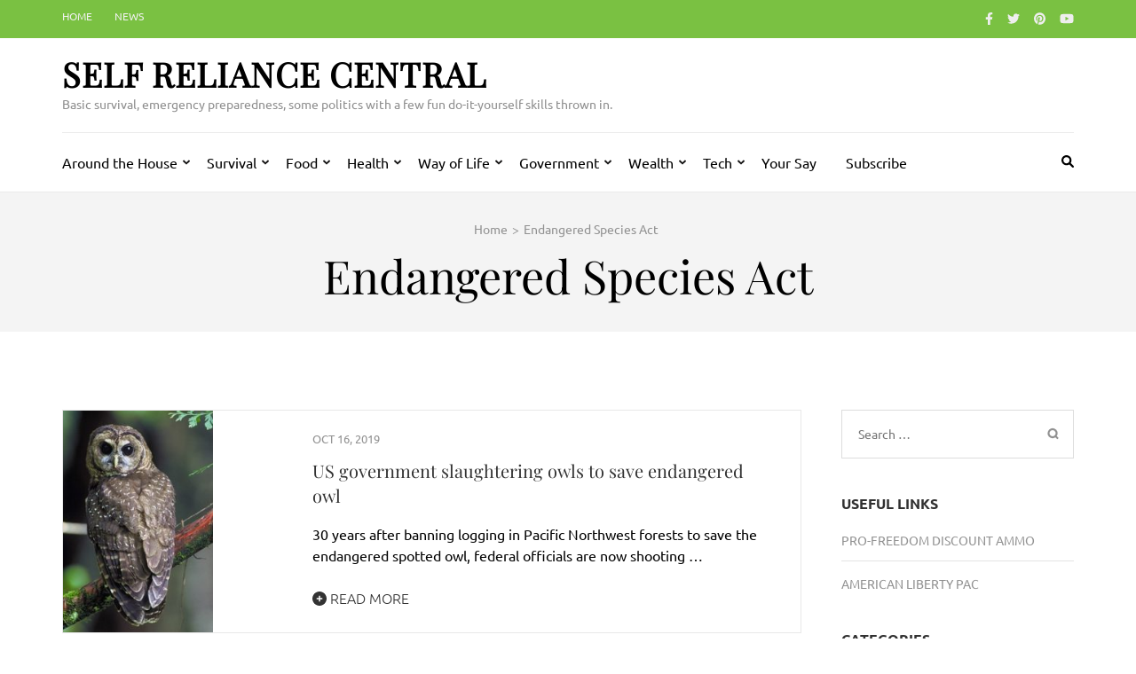

--- FILE ---
content_type: text/html; charset=UTF-8
request_url: https://selfreliancecentral.com/tag/endangered-species-act/
body_size: 14172
content:
    <!DOCTYPE html>
    <html lang="en-US">
    
<head itemscope itemtype="https://schema.org/WebSite">

    <meta charset="UTF-8">
    <meta name="viewport" content="width=device-width, initial-scale=1">
    <link rel="profile" href="https://gmpg.org/xfn/11">
    <link rel="pingback" href="https://selfreliancecentral.com/xmlrpc.php">
    <title>Endangered Species Act &#8211; Self Reliance Central</title>
<meta name='robots' content='max-image-preview:large' />
<!-- Jetpack Site Verification Tags -->
<meta name="msvalidate.01" content="311183E22EEF98B3834BD9DF452AABF1" />
<link rel='dns-prefetch' href='//www.googletagmanager.com' />
<link rel='dns-prefetch' href='//stats.wp.com' />
<link rel='dns-prefetch' href='//c0.wp.com' />
<link rel="alternate" type="application/rss+xml" title="Self Reliance Central &raquo; Feed" href="https://selfreliancecentral.com/feed/" />
<link rel="alternate" type="application/rss+xml" title="Self Reliance Central &raquo; Comments Feed" href="https://selfreliancecentral.com/comments/feed/" />
<link rel="alternate" type="application/rss+xml" title="Self Reliance Central &raquo; Endangered Species Act Tag Feed" href="https://selfreliancecentral.com/tag/endangered-species-act/feed/" />
<script type="text/javascript">
/* <![CDATA[ */
window._wpemojiSettings = {"baseUrl":"https:\/\/s.w.org\/images\/core\/emoji\/15.0.3\/72x72\/","ext":".png","svgUrl":"https:\/\/s.w.org\/images\/core\/emoji\/15.0.3\/svg\/","svgExt":".svg","source":{"concatemoji":"https:\/\/selfreliancecentral.com\/wp-includes\/js\/wp-emoji-release.min.js?ver=6.5.5"}};
/*! This file is auto-generated */
!function(i,n){var o,s,e;function c(e){try{var t={supportTests:e,timestamp:(new Date).valueOf()};sessionStorage.setItem(o,JSON.stringify(t))}catch(e){}}function p(e,t,n){e.clearRect(0,0,e.canvas.width,e.canvas.height),e.fillText(t,0,0);var t=new Uint32Array(e.getImageData(0,0,e.canvas.width,e.canvas.height).data),r=(e.clearRect(0,0,e.canvas.width,e.canvas.height),e.fillText(n,0,0),new Uint32Array(e.getImageData(0,0,e.canvas.width,e.canvas.height).data));return t.every(function(e,t){return e===r[t]})}function u(e,t,n){switch(t){case"flag":return n(e,"\ud83c\udff3\ufe0f\u200d\u26a7\ufe0f","\ud83c\udff3\ufe0f\u200b\u26a7\ufe0f")?!1:!n(e,"\ud83c\uddfa\ud83c\uddf3","\ud83c\uddfa\u200b\ud83c\uddf3")&&!n(e,"\ud83c\udff4\udb40\udc67\udb40\udc62\udb40\udc65\udb40\udc6e\udb40\udc67\udb40\udc7f","\ud83c\udff4\u200b\udb40\udc67\u200b\udb40\udc62\u200b\udb40\udc65\u200b\udb40\udc6e\u200b\udb40\udc67\u200b\udb40\udc7f");case"emoji":return!n(e,"\ud83d\udc26\u200d\u2b1b","\ud83d\udc26\u200b\u2b1b")}return!1}function f(e,t,n){var r="undefined"!=typeof WorkerGlobalScope&&self instanceof WorkerGlobalScope?new OffscreenCanvas(300,150):i.createElement("canvas"),a=r.getContext("2d",{willReadFrequently:!0}),o=(a.textBaseline="top",a.font="600 32px Arial",{});return e.forEach(function(e){o[e]=t(a,e,n)}),o}function t(e){var t=i.createElement("script");t.src=e,t.defer=!0,i.head.appendChild(t)}"undefined"!=typeof Promise&&(o="wpEmojiSettingsSupports",s=["flag","emoji"],n.supports={everything:!0,everythingExceptFlag:!0},e=new Promise(function(e){i.addEventListener("DOMContentLoaded",e,{once:!0})}),new Promise(function(t){var n=function(){try{var e=JSON.parse(sessionStorage.getItem(o));if("object"==typeof e&&"number"==typeof e.timestamp&&(new Date).valueOf()<e.timestamp+604800&&"object"==typeof e.supportTests)return e.supportTests}catch(e){}return null}();if(!n){if("undefined"!=typeof Worker&&"undefined"!=typeof OffscreenCanvas&&"undefined"!=typeof URL&&URL.createObjectURL&&"undefined"!=typeof Blob)try{var e="postMessage("+f.toString()+"("+[JSON.stringify(s),u.toString(),p.toString()].join(",")+"));",r=new Blob([e],{type:"text/javascript"}),a=new Worker(URL.createObjectURL(r),{name:"wpTestEmojiSupports"});return void(a.onmessage=function(e){c(n=e.data),a.terminate(),t(n)})}catch(e){}c(n=f(s,u,p))}t(n)}).then(function(e){for(var t in e)n.supports[t]=e[t],n.supports.everything=n.supports.everything&&n.supports[t],"flag"!==t&&(n.supports.everythingExceptFlag=n.supports.everythingExceptFlag&&n.supports[t]);n.supports.everythingExceptFlag=n.supports.everythingExceptFlag&&!n.supports.flag,n.DOMReady=!1,n.readyCallback=function(){n.DOMReady=!0}}).then(function(){return e}).then(function(){var e;n.supports.everything||(n.readyCallback(),(e=n.source||{}).concatemoji?t(e.concatemoji):e.wpemoji&&e.twemoji&&(t(e.twemoji),t(e.wpemoji)))}))}((window,document),window._wpemojiSettings);
/* ]]> */
</script>
<link rel='stylesheet' id='embed-pdf-viewer-css' href='https://selfreliancecentral.com/wp-content/plugins/embed-pdf-viewer/css/embed-pdf-viewer.css?ver=2.4.6' type='text/css' media='screen' />
<style id='wp-emoji-styles-inline-css' type='text/css'>

	img.wp-smiley, img.emoji {
		display: inline !important;
		border: none !important;
		box-shadow: none !important;
		height: 1em !important;
		width: 1em !important;
		margin: 0 0.07em !important;
		vertical-align: -0.1em !important;
		background: none !important;
		padding: 0 !important;
	}
</style>
<link rel='stylesheet' id='wp-block-library-css' href='https://c0.wp.com/c/6.5.5/wp-includes/css/dist/block-library/style.min.css' type='text/css' media='all' />
<link rel='stylesheet' id='mediaelement-css' href='https://c0.wp.com/c/6.5.5/wp-includes/js/mediaelement/mediaelementplayer-legacy.min.css' type='text/css' media='all' />
<link rel='stylesheet' id='wp-mediaelement-css' href='https://c0.wp.com/c/6.5.5/wp-includes/js/mediaelement/wp-mediaelement.min.css' type='text/css' media='all' />
<style id='jetpack-sharing-buttons-style-inline-css' type='text/css'>
.jetpack-sharing-buttons__services-list{display:flex;flex-direction:row;flex-wrap:wrap;gap:0;list-style-type:none;margin:5px;padding:0}.jetpack-sharing-buttons__services-list.has-small-icon-size{font-size:12px}.jetpack-sharing-buttons__services-list.has-normal-icon-size{font-size:16px}.jetpack-sharing-buttons__services-list.has-large-icon-size{font-size:24px}.jetpack-sharing-buttons__services-list.has-huge-icon-size{font-size:36px}@media print{.jetpack-sharing-buttons__services-list{display:none!important}}.editor-styles-wrapper .wp-block-jetpack-sharing-buttons{gap:0;padding-inline-start:0}ul.jetpack-sharing-buttons__services-list.has-background{padding:1.25em 2.375em}
</style>
<style id='classic-theme-styles-inline-css' type='text/css'>
/*! This file is auto-generated */
.wp-block-button__link{color:#fff;background-color:#32373c;border-radius:9999px;box-shadow:none;text-decoration:none;padding:calc(.667em + 2px) calc(1.333em + 2px);font-size:1.125em}.wp-block-file__button{background:#32373c;color:#fff;text-decoration:none}
</style>
<style id='global-styles-inline-css' type='text/css'>
body{--wp--preset--color--black: #000000;--wp--preset--color--cyan-bluish-gray: #abb8c3;--wp--preset--color--white: #ffffff;--wp--preset--color--pale-pink: #f78da7;--wp--preset--color--vivid-red: #cf2e2e;--wp--preset--color--luminous-vivid-orange: #ff6900;--wp--preset--color--luminous-vivid-amber: #fcb900;--wp--preset--color--light-green-cyan: #7bdcb5;--wp--preset--color--vivid-green-cyan: #00d084;--wp--preset--color--pale-cyan-blue: #8ed1fc;--wp--preset--color--vivid-cyan-blue: #0693e3;--wp--preset--color--vivid-purple: #9b51e0;--wp--preset--gradient--vivid-cyan-blue-to-vivid-purple: linear-gradient(135deg,rgba(6,147,227,1) 0%,rgb(155,81,224) 100%);--wp--preset--gradient--light-green-cyan-to-vivid-green-cyan: linear-gradient(135deg,rgb(122,220,180) 0%,rgb(0,208,130) 100%);--wp--preset--gradient--luminous-vivid-amber-to-luminous-vivid-orange: linear-gradient(135deg,rgba(252,185,0,1) 0%,rgba(255,105,0,1) 100%);--wp--preset--gradient--luminous-vivid-orange-to-vivid-red: linear-gradient(135deg,rgba(255,105,0,1) 0%,rgb(207,46,46) 100%);--wp--preset--gradient--very-light-gray-to-cyan-bluish-gray: linear-gradient(135deg,rgb(238,238,238) 0%,rgb(169,184,195) 100%);--wp--preset--gradient--cool-to-warm-spectrum: linear-gradient(135deg,rgb(74,234,220) 0%,rgb(151,120,209) 20%,rgb(207,42,186) 40%,rgb(238,44,130) 60%,rgb(251,105,98) 80%,rgb(254,248,76) 100%);--wp--preset--gradient--blush-light-purple: linear-gradient(135deg,rgb(255,206,236) 0%,rgb(152,150,240) 100%);--wp--preset--gradient--blush-bordeaux: linear-gradient(135deg,rgb(254,205,165) 0%,rgb(254,45,45) 50%,rgb(107,0,62) 100%);--wp--preset--gradient--luminous-dusk: linear-gradient(135deg,rgb(255,203,112) 0%,rgb(199,81,192) 50%,rgb(65,88,208) 100%);--wp--preset--gradient--pale-ocean: linear-gradient(135deg,rgb(255,245,203) 0%,rgb(182,227,212) 50%,rgb(51,167,181) 100%);--wp--preset--gradient--electric-grass: linear-gradient(135deg,rgb(202,248,128) 0%,rgb(113,206,126) 100%);--wp--preset--gradient--midnight: linear-gradient(135deg,rgb(2,3,129) 0%,rgb(40,116,252) 100%);--wp--preset--font-size--small: 13px;--wp--preset--font-size--medium: 20px;--wp--preset--font-size--large: 36px;--wp--preset--font-size--x-large: 42px;--wp--preset--spacing--20: 0.44rem;--wp--preset--spacing--30: 0.67rem;--wp--preset--spacing--40: 1rem;--wp--preset--spacing--50: 1.5rem;--wp--preset--spacing--60: 2.25rem;--wp--preset--spacing--70: 3.38rem;--wp--preset--spacing--80: 5.06rem;--wp--preset--shadow--natural: 6px 6px 9px rgba(0, 0, 0, 0.2);--wp--preset--shadow--deep: 12px 12px 50px rgba(0, 0, 0, 0.4);--wp--preset--shadow--sharp: 6px 6px 0px rgba(0, 0, 0, 0.2);--wp--preset--shadow--outlined: 6px 6px 0px -3px rgba(255, 255, 255, 1), 6px 6px rgba(0, 0, 0, 1);--wp--preset--shadow--crisp: 6px 6px 0px rgba(0, 0, 0, 1);}:where(.is-layout-flex){gap: 0.5em;}:where(.is-layout-grid){gap: 0.5em;}body .is-layout-flex{display: flex;}body .is-layout-flex{flex-wrap: wrap;align-items: center;}body .is-layout-flex > *{margin: 0;}body .is-layout-grid{display: grid;}body .is-layout-grid > *{margin: 0;}:where(.wp-block-columns.is-layout-flex){gap: 2em;}:where(.wp-block-columns.is-layout-grid){gap: 2em;}:where(.wp-block-post-template.is-layout-flex){gap: 1.25em;}:where(.wp-block-post-template.is-layout-grid){gap: 1.25em;}.has-black-color{color: var(--wp--preset--color--black) !important;}.has-cyan-bluish-gray-color{color: var(--wp--preset--color--cyan-bluish-gray) !important;}.has-white-color{color: var(--wp--preset--color--white) !important;}.has-pale-pink-color{color: var(--wp--preset--color--pale-pink) !important;}.has-vivid-red-color{color: var(--wp--preset--color--vivid-red) !important;}.has-luminous-vivid-orange-color{color: var(--wp--preset--color--luminous-vivid-orange) !important;}.has-luminous-vivid-amber-color{color: var(--wp--preset--color--luminous-vivid-amber) !important;}.has-light-green-cyan-color{color: var(--wp--preset--color--light-green-cyan) !important;}.has-vivid-green-cyan-color{color: var(--wp--preset--color--vivid-green-cyan) !important;}.has-pale-cyan-blue-color{color: var(--wp--preset--color--pale-cyan-blue) !important;}.has-vivid-cyan-blue-color{color: var(--wp--preset--color--vivid-cyan-blue) !important;}.has-vivid-purple-color{color: var(--wp--preset--color--vivid-purple) !important;}.has-black-background-color{background-color: var(--wp--preset--color--black) !important;}.has-cyan-bluish-gray-background-color{background-color: var(--wp--preset--color--cyan-bluish-gray) !important;}.has-white-background-color{background-color: var(--wp--preset--color--white) !important;}.has-pale-pink-background-color{background-color: var(--wp--preset--color--pale-pink) !important;}.has-vivid-red-background-color{background-color: var(--wp--preset--color--vivid-red) !important;}.has-luminous-vivid-orange-background-color{background-color: var(--wp--preset--color--luminous-vivid-orange) !important;}.has-luminous-vivid-amber-background-color{background-color: var(--wp--preset--color--luminous-vivid-amber) !important;}.has-light-green-cyan-background-color{background-color: var(--wp--preset--color--light-green-cyan) !important;}.has-vivid-green-cyan-background-color{background-color: var(--wp--preset--color--vivid-green-cyan) !important;}.has-pale-cyan-blue-background-color{background-color: var(--wp--preset--color--pale-cyan-blue) !important;}.has-vivid-cyan-blue-background-color{background-color: var(--wp--preset--color--vivid-cyan-blue) !important;}.has-vivid-purple-background-color{background-color: var(--wp--preset--color--vivid-purple) !important;}.has-black-border-color{border-color: var(--wp--preset--color--black) !important;}.has-cyan-bluish-gray-border-color{border-color: var(--wp--preset--color--cyan-bluish-gray) !important;}.has-white-border-color{border-color: var(--wp--preset--color--white) !important;}.has-pale-pink-border-color{border-color: var(--wp--preset--color--pale-pink) !important;}.has-vivid-red-border-color{border-color: var(--wp--preset--color--vivid-red) !important;}.has-luminous-vivid-orange-border-color{border-color: var(--wp--preset--color--luminous-vivid-orange) !important;}.has-luminous-vivid-amber-border-color{border-color: var(--wp--preset--color--luminous-vivid-amber) !important;}.has-light-green-cyan-border-color{border-color: var(--wp--preset--color--light-green-cyan) !important;}.has-vivid-green-cyan-border-color{border-color: var(--wp--preset--color--vivid-green-cyan) !important;}.has-pale-cyan-blue-border-color{border-color: var(--wp--preset--color--pale-cyan-blue) !important;}.has-vivid-cyan-blue-border-color{border-color: var(--wp--preset--color--vivid-cyan-blue) !important;}.has-vivid-purple-border-color{border-color: var(--wp--preset--color--vivid-purple) !important;}.has-vivid-cyan-blue-to-vivid-purple-gradient-background{background: var(--wp--preset--gradient--vivid-cyan-blue-to-vivid-purple) !important;}.has-light-green-cyan-to-vivid-green-cyan-gradient-background{background: var(--wp--preset--gradient--light-green-cyan-to-vivid-green-cyan) !important;}.has-luminous-vivid-amber-to-luminous-vivid-orange-gradient-background{background: var(--wp--preset--gradient--luminous-vivid-amber-to-luminous-vivid-orange) !important;}.has-luminous-vivid-orange-to-vivid-red-gradient-background{background: var(--wp--preset--gradient--luminous-vivid-orange-to-vivid-red) !important;}.has-very-light-gray-to-cyan-bluish-gray-gradient-background{background: var(--wp--preset--gradient--very-light-gray-to-cyan-bluish-gray) !important;}.has-cool-to-warm-spectrum-gradient-background{background: var(--wp--preset--gradient--cool-to-warm-spectrum) !important;}.has-blush-light-purple-gradient-background{background: var(--wp--preset--gradient--blush-light-purple) !important;}.has-blush-bordeaux-gradient-background{background: var(--wp--preset--gradient--blush-bordeaux) !important;}.has-luminous-dusk-gradient-background{background: var(--wp--preset--gradient--luminous-dusk) !important;}.has-pale-ocean-gradient-background{background: var(--wp--preset--gradient--pale-ocean) !important;}.has-electric-grass-gradient-background{background: var(--wp--preset--gradient--electric-grass) !important;}.has-midnight-gradient-background{background: var(--wp--preset--gradient--midnight) !important;}.has-small-font-size{font-size: var(--wp--preset--font-size--small) !important;}.has-medium-font-size{font-size: var(--wp--preset--font-size--medium) !important;}.has-large-font-size{font-size: var(--wp--preset--font-size--large) !important;}.has-x-large-font-size{font-size: var(--wp--preset--font-size--x-large) !important;}
.wp-block-navigation a:where(:not(.wp-element-button)){color: inherit;}
:where(.wp-block-post-template.is-layout-flex){gap: 1.25em;}:where(.wp-block-post-template.is-layout-grid){gap: 1.25em;}
:where(.wp-block-columns.is-layout-flex){gap: 2em;}:where(.wp-block-columns.is-layout-grid){gap: 2em;}
.wp-block-pullquote{font-size: 1.5em;line-height: 1.6;}
</style>
<link rel='stylesheet' id='metro-magazine-google-fonts-css' href='https://selfreliancecentral.com/wp-content/fonts/02a19830acf194b00c210ad75af5de17.css?ver=6.5.5' type='text/css' media='all' />
<link rel='stylesheet' id='metro-magazine-style-css' href='https://selfreliancecentral.com/wp-content/themes/metro-magazine/style.css?ver=6.5.5' type='text/css' media='all' />
<script type="text/javascript" src="https://c0.wp.com/c/6.5.5/wp-includes/js/jquery/jquery.min.js" id="jquery-core-js"></script>
<script type="text/javascript" src="https://c0.wp.com/c/6.5.5/wp-includes/js/jquery/jquery-migrate.min.js" id="jquery-migrate-js"></script>
<script type="text/javascript" src="https://selfreliancecentral.com/wp-content/themes/metro-magazine/js/v4-shims.min.js?ver=6.1.1" id="v4-shims-js"></script>

<!-- Google tag (gtag.js) snippet added by Site Kit -->
<!-- Google Analytics snippet added by Site Kit -->
<script type="text/javascript" src="https://www.googletagmanager.com/gtag/js?id=GT-5DFRCNJ4" id="google_gtagjs-js" async></script>
<script type="text/javascript" id="google_gtagjs-js-after">
/* <![CDATA[ */
window.dataLayer = window.dataLayer || [];function gtag(){dataLayer.push(arguments);}
gtag("set","linker",{"domains":["selfreliancecentral.com"]});
gtag("js", new Date());
gtag("set", "developer_id.dZTNiMT", true);
gtag("config", "GT-5DFRCNJ4");
/* ]]> */
</script>
<link rel="https://api.w.org/" href="https://selfreliancecentral.com/wp-json/" /><link rel="alternate" type="application/json" href="https://selfreliancecentral.com/wp-json/wp/v2/tags/1991" /><link rel="EditURI" type="application/rsd+xml" title="RSD" href="https://selfreliancecentral.com/xmlrpc.php?rsd" />
<meta name="generator" content="Site Kit by Google 1.159.0" /><!-- HFCM by 99 Robots - Snippet # 1: Ad Supply -->
<script data-cfasync="false" type="text/javascript">(function(s,o,l,v,e,d){if(s[o]==null&&s[l+e]){s[o]="loading";s[l+e](d,l=function(){s[o]="complete";s[v+e](d,l,!1)},!1)}})(document,"readyState","add","remove","EventListener","DOMContentLoaded");(function(){var s=document.createElement("script");s.type="text/javascript";s.async=true;s.src="https://cdn.engine.4dsply.com/Scripts/infinity.js.aspx?guid=2db1c280-30c4-43f5-a5ed-5d1c64f741ea";s.id="infinity";s.setAttribute("data-guid","2db1c280-30c4-43f5-a5ed-5d1c64f741ea");s.setAttribute("data-version","async");var e=document.getElementsByTagName('script')[0];e.parentNode.insertBefore(s,e)})();</script>
<!-- /end HFCM by 99 Robots -->
<!-- HFCM by 99 Robots - Snippet # 2: Google Analytics -->
<!-- Google tag (gtag.js) -->
<script async src="https://www.googletagmanager.com/gtag/js?id=G-C689Y1FB94"></script>
<script>
  window.dataLayer = window.dataLayer || [];
  function gtag(){dataLayer.push(arguments);}
  gtag('js', new Date());

  gtag('config', 'G-C689Y1FB94');
</script>
<!-- /end HFCM by 99 Robots -->
<!-- HFCM by 99 Robots - Snippet # 3: Google Adsense -->
<script async src="https://pagead2.googlesyndication.com/pagead/js/adsbygoogle.js?client=ca-pub-4886830547503726"
     crossorigin="anonymous"></script>
<!-- /end HFCM by 99 Robots -->
<!-- HFCM by 99 Robots - Snippet # 4: Decide -->
<script>!function(w,s,i,j){function f(w,f){w._ldStickyConfig={bottom:{ad_unit_id:17042445800252262}};var a;if(!f.getElementById(i)){var c=f.createElement(s);a=f.getElementsByTagName(s)[0],c.async=!0,c.src="//cdn2.decide.dev/_js/ajs.js",c.id=i,c.charset="utf-8",a.parentNode.insertBefore(c,a)}if(!f.getElementById(j)){var o=f.createElement(s);a=f.getElementsByTagName(s)[0],o.async=!0,o.src="//cdn2.decide.dev/_js/sjs.js",o.id=j,o.charset="utf-8",a.parentNode.insertBefore(o,a)}}w===w.top?f(w,document):w!==w.top&&w.frameElement&&w.top.document&&f(w.top,w.top.document)}(window,"script","ld-ajs","ld-sjs");</script>

<!-- /end HFCM by 99 Robots -->
<!-- HFCM by 99 Robots - Snippet # 5: Google AdManager -->
<script async src="https://securepubads.g.doubleclick.net/tag/js/gpt.js"></script>
<script>
  window.googletag = window.googletag || {cmd: []};
  googletag.cmd.push(function() {
    googletag.defineSlot('/22724061427/SRC', [[728, 90], [970, 250], [320, 50], [970, 90]], 'div-gpt-ad-1722359955800-0').addService(googletag.pubads());
    googletag.pubads().enableSingleRequest();
    googletag.enableServices();
  });
</script>
<!-- /end HFCM by 99 Robots -->
<!-- HFCM by 99 Robots - Snippet # 6: Google Adsense Unit 1 -->
<script async src="https://securepubads.g.doubleclick.net/tag/js/gpt.js"></script>
<script>
  window.googletag = window.googletag || {cmd: []};
  googletag.cmd.push(function() {
    googletag.defineSlot('/22724061427/SRC/SRC-In-Article-2', [[728, 90], [320, 50], [970, 90], [970, 250]], 'div-gpt-ad-1722364515200-0').addService(googletag.pubads());
    googletag.pubads().enableSingleRequest();
    googletag.enableServices();
  });
</script>
<!-- /end HFCM by 99 Robots -->
<!-- HFCM by 99 Robots - Snippet # 7: Google AdManager Ad Unit 2 -->
<script async src="https://securepubads.g.doubleclick.net/tag/js/gpt.js"></script>
<script>
  window.googletag = window.googletag || {cmd: []};
  googletag.cmd.push(function() {
    googletag.defineSlot('/22724061427/SRC/SRC-In-Article', [[320, 50], [300, 250], [336, 280]], 'div-gpt-ad-1722364705123-0').addService(googletag.pubads());
    googletag.pubads().enableSingleRequest();
    googletag.enableServices();
  });
</script>
<!-- /end HFCM by 99 Robots -->
		<script>
			var jabvfcr = {
				selector: "DIV.footer-b",
				manipulation: "html",
				html: ''
			};
		</script>
			<style>img#wpstats{display:none}</style>
		        <script>

      window.OneSignalDeferred = window.OneSignalDeferred || [];

      OneSignalDeferred.push(function(OneSignal) {
        var oneSignal_options = {};
        window._oneSignalInitOptions = oneSignal_options;

        oneSignal_options['serviceWorkerParam'] = { scope: '/' };
oneSignal_options['serviceWorkerPath'] = 'OneSignalSDKWorker.js.php';

        OneSignal.Notifications.setDefaultUrl("https://selfreliancecentral.com");

        oneSignal_options['wordpress'] = true;
oneSignal_options['appId'] = 'c9600ed7-09c6-4bff-9120-139113a47ee8';
oneSignal_options['allowLocalhostAsSecureOrigin'] = true;
oneSignal_options['httpPermissionRequest'] = { };
oneSignal_options['httpPermissionRequest']['enable'] = true;
oneSignal_options['welcomeNotification'] = { };
oneSignal_options['welcomeNotification']['title'] = "Self-Reliance Central";
oneSignal_options['welcomeNotification']['message'] = "";
oneSignal_options['subdomainName'] = "selfreliancecentral";
oneSignal_options['safari_web_id'] = "web.onesignal.auto.542681a0-163f-4163-99a6-540b36eadb1c";
oneSignal_options['promptOptions'] = { };
oneSignal_options['promptOptions']['actionMessage'] = "Wants to alert you to new stories";
oneSignal_options['promptOptions']['exampleNotificationTitleDesktop'] = "Stay up to date with Self-Reliance Central";
oneSignal_options['promptOptions']['exampleNotificationMessageDesktop'] = "We would like to send you notifications when new stories are published";
oneSignal_options['promptOptions']['exampleNotificationTitleMobile'] = "Stay up to date with Self-Reliance Central";
oneSignal_options['promptOptions']['exampleNotificationMessageMobile'] = "We would like to send you notifications when new stories are published";
oneSignal_options['promptOptions']['siteName'] = "https://selfreliancecentral.com";
oneSignal_options['notifyButton'] = { };
oneSignal_options['notifyButton']['enable'] = true;
oneSignal_options['notifyButton']['position'] = 'bottom-left';
oneSignal_options['notifyButton']['theme'] = 'default';
oneSignal_options['notifyButton']['size'] = 'large';
oneSignal_options['notifyButton']['showCredit'] = true;
oneSignal_options['notifyButton']['text'] = {};
              OneSignal.init(window._oneSignalInitOptions);
              OneSignal.Slidedown.promptPush()      });

      function documentInitOneSignal() {
        var oneSignal_elements = document.getElementsByClassName("OneSignal-prompt");

        var oneSignalLinkClickHandler = function(event) { OneSignal.Notifications.requestPermission(); event.preventDefault(); };        for(var i = 0; i < oneSignal_elements.length; i++)
          oneSignal_elements[i].addEventListener('click', oneSignalLinkClickHandler, false);
      }

      if (document.readyState === 'complete') {
           documentInitOneSignal();
      }
      else {
           window.addEventListener("load", function(event){
               documentInitOneSignal();
          });
      }
    </script>
<!-- Global site tag (gtag.js) - Google Analytics -->
<script>
 window.dataLayer = window.dataLayer || [];
 function gtag(){dataLayer.push(arguments);}
 gtag('js', new Date());
 gtag('config', 'UA-44523107-10');
</script>
<meta name="google-site-verification" content="6TpgkEK7K2vqwQMd2TlDbJGJL1HMzEbN6N-ZxHMDCvo" /><style type='text/css' media='all'>    
    a {
        color: #7ac142;
    }
    
    a:hover,
    a:focus,
    .section-two .post .entry-header .entry-meta a:hover,
    .section-two .post .entry-header .entry-meta a:focus,
    .section-two .post .entry-header .entry-title a:hover,
    .section-two .post .entry-header .entry-title a:focus,
    .section-three .post .entry-header .entry-meta a:hover,
    .section-three .post .entry-header .entry-meta a:focus,
    .section-three .post .entry-header .entry-title a:hover,
    .section-three .post .entry-header .entry-title a:focus,
    .section-four .post .entry-header .entry-meta a:hover,
    .section-four .post .entry-header .entry-meta a:focus,
    .section-four .post .entry-header .entry-title a:hover,
    .section-four .post .entry-header .entry-title a:focus,
    .section-five .post .entry-meta a:hover,
    .section-five .post .entry-meta a:focus,
    .section-five .post .entry-title a:hover,
    .section-five .post .entry-title a:focus,
    .section-five .post .btn-detail a:hover,
    .section-five .post .btn-detail a:focus,
    #primary .post .entry-meta a:hover,
    #primary .post .entry-meta a:focus,
    #primary .post .entry-header .entry-title a:hover,
    #primary .post .entry-header .entry-title a:focus,
    #primary .post .entry-footer .btn-readmore:hover,
    #primary .post .entry-footer .btn-readmore:focus,
    .widget ul li a:hover,
    .widget ul li a:focus,
    .mobile-main-navigation ul li a:hover,
    .mobile-main-navigation ul li a:focus,
    .mobile-main-navigation ul li:hover > a,
    .mobile-main-navigation ul li:focus > a,
    .mobile-main-navigation ul .current-menu-item > a,
    .mobile-main-navigation ul .current-menu-ancestor > a,
    .mobile-main-navigation ul .current_page_item > a,
    .mobile-main-navigation ul .current_page_ancestor > a,
    .mobile-secondary-menu ul li a:hover,
    .mobile-secondary-menu ul li a:focus,
    .mobile-secondary-menu ul li:hover > a,
    .mobile-secondary-menu ul li:focus > a,
    .mobile-secondary-menu ul .current-menu-item > a,
    .mobile-secondary-menu ul .current-menu-ancestor > a,
    .mobile-secondary-menu ul .current_page_item > a,
    .mobile-secondary-menu ul .current_page_ancestor > a{
        color: #7ac142;    
    }

    .mobile-menu .social-networks li a:hover,
    .mobile-menu .social-networks li a:focus{
        border-color: #7ac142;
        background: #7ac142;
    }
    
    .main-navigation .current_page_item > a,
    .main-navigation .current-menu-item > a,
    .main-navigation .current_page_ancestor > a,
    .main-navigation .current-menu-ancestor > a,
    .main-navigation li:hover > a,
    .main-navigation li.focus > a,
    .main-navigation ul li a:hover,
    .main-navigation ul li a:focus{
        border-top-color: #7ac142;
        color: #7ac142;
    }
    
    .main-navigation ul ul :hover > a,
    .main-navigation ul ul .focus > a {
    	background: #7ac142;
    	color: #fff;
    }
    
    .all-post .post .entry-title a:hover,
    .all-post .post .entry-title a:focus{
        color: #7ac142;
    }
    
    
    .section-two .header .header-title a:hover,
    .section-two .header .header-title a:focus,
    .section-three .header .header-title a:hover,
    .section-three .header .header-title a:focus,
    .videos .header .header-title a:hover,
    .videos .header .header-title a:focus{
        text-decoration: none;
        color: #7ac142;
    }
    
    .section-five .btn-holder a:before{
        border-color: #7ac142;
        background: #7ac142;
    }
    
    .pagination .current,
    .pagination a:hover,
    .pagination a:focus,
    .widget.widget_calendar caption{
        background: #7ac142;
    }
    
    #secondary .widget.widget_rss ul li a,
    #secondary .widget.widget_text ul li a{
        color: #7ac142;
    }
    
    .widget.widget_tag_cloud a:hover,
    .widget.widget_tag_cloud a:focus{
        background: #7ac142;
    }

    .site-header .header-t,
    .secondary-menu ul ul, .ticker-swipe{
        background: #7ac142;
    }

    .comments-area .comment-body .reply a:hover,
    .comments-area .comment-body .reply a:focus{
        background: #7ac142;
        border-color: #7ac142;
    }

    button,
    input[type="button"],
    input[type="reset"],
    input[type="submit"]{
        border-color: #7ac142;
        color: #7ac142;
    }

    button:hover,
    input[type="button"]:hover,
    input[type="reset"]:hover,
    input[type="submit"]:hover,
    button:focus,
    input[type="button"]:focus,
    input[type="reset"]:focus,
    input[type="submit"]:focus{
        background: #7ac142;
        border-color: #7ac142;
    }

    .widget.widget_calendar table tbody td a{
        background: #7ac142;
    }

    .search #primary .post .entry-header .entry-link,
    .search #primary .page .entry-header .entry-link{
        color: #7ac142;
    }

    .error404 .error-holder h1{
        color: #7ac142;
    }
    
    
    </style>		<style type="text/css" id="wp-custom-css">
			.entry-content {
 color: #000000;
}
.entry-header {
 color: #000000;
}
.entry-meta {
 color: #000000;
}
.entry-title {
 color: #000000;
}
.site-description {
 color: #000000;
}
.menu-footer {
 color: #ffffff;
}		</style>
		<!-- ## NXS/OG ## --><!-- ## NXSOGTAGS ## --><!-- ## NXS/OG ## -->
</head>

<body class="archive tag tag-endangered-species-act tag-1991 group-blog hfeed" itemscope itemtype="https://schema.org/WebPage">

        <div id="page" class="site">
            <a class="skip-link screen-reader-text" href="#acc-content">Skip to content (Press Enter)</a>
        <div class="mobile-header" id="mobilemasthead" role="banner">
        <div class="container">
            <div class="site-branding">
                                <div class="text-logo">
                    <p class="site-title" itemprop="name">
                        <a href="https://selfreliancecentral.com/" rel="home" itemprop="url">Self Reliance Central</a>
                    </p>
                                                <p class="site-description" itemprop="description">Basic survival, emergency preparedness, some politics with a few fun do-it-yourself skills thrown in.</p>
                                    </div>  
            </div><!-- .site-branding -->

            <button class="menu-opener" data-toggle-target=".main-menu-modal" data-toggle-body-class="showing-main-menu-modal" aria-expanded="false" data-set-focus=".close-main-nav-toggle">
                <span></span>
                <span></span>
                <span></span>
            </button>

            
        </div> <!-- container -->

        <div class="mobile-menu">
            <nav id="mobile-site-navigation" class="mobile-main-navigation">            
                <div class="primary-menu-list main-menu-modal cover-modal" data-modal-target-string=".main-menu-modal">
                    <button class="close close-main-nav-toggle" data-toggle-target=".main-menu-modal" data-toggle-body-class="showing-main-menu-modal" aria-expanded="false" data-set-focus=".main-menu-modal"></button>
                    <form role="search" method="get" class="search-form" action="https://selfreliancecentral.com/">
				<label>
					<span class="screen-reader-text">Search for:</span>
					<input type="search" class="search-field" placeholder="Search &hellip;" value="" name="s" />
				</label>
				<input type="submit" class="search-submit" value="Search" />
			</form>           
                    <div class="mobile-menu-title" aria-label="Mobile">
                    <div class="menu-top-level-menu-categories-container"><ul id="mobile-primary-menu" class="nav-menu main-menu-modal"><li id="menu-item-1412" class="menu-item menu-item-type-taxonomy menu-item-object-category menu-item-has-children menu-item-1412"><a href="https://selfreliancecentral.com/category/around-the-house/">Around the House</a>
<ul class="sub-menu">
	<li id="menu-item-1413" class="menu-item menu-item-type-taxonomy menu-item-object-category menu-item-1413"><a href="https://selfreliancecentral.com/category/around-the-house/cleaning-around-the-house/">Cleaning Things</a></li>
	<li id="menu-item-1417" class="menu-item menu-item-type-taxonomy menu-item-object-category menu-item-1417"><a href="https://selfreliancecentral.com/category/around-the-house/making-things/">Making things</a></li>
	<li id="menu-item-1414" class="menu-item menu-item-type-taxonomy menu-item-object-category menu-item-1414"><a href="https://selfreliancecentral.com/category/around-the-house/fixing-things-around-the-house/">Fixing Things</a></li>
	<li id="menu-item-1415" class="menu-item menu-item-type-taxonomy menu-item-object-category menu-item-1415"><a href="https://selfreliancecentral.com/category/around-the-house/home-defense-around-the-house/">Home Defense</a></li>
	<li id="menu-item-1419" class="menu-item menu-item-type-taxonomy menu-item-object-category menu-item-1419"><a href="https://selfreliancecentral.com/category/around-the-house/recycling-around-the-house/">Recycling</a></li>
	<li id="menu-item-1416" class="menu-item menu-item-type-taxonomy menu-item-object-category menu-item-1416"><a href="https://selfreliancecentral.com/category/around-the-house/looking-good-around-the-house/">Looking Good</a></li>
	<li id="menu-item-1418" class="menu-item menu-item-type-taxonomy menu-item-object-category menu-item-1418"><a href="https://selfreliancecentral.com/category/around-the-house/pets-around-the-house/">Pets</a></li>
</ul>
</li>
<li id="menu-item-1446" class="menu-item menu-item-type-taxonomy menu-item-object-category menu-item-has-children menu-item-1446"><a href="https://selfreliancecentral.com/category/survival/">Survival</a>
<ul class="sub-menu">
	<li id="menu-item-1451" class="menu-item menu-item-type-taxonomy menu-item-object-category menu-item-1451"><a href="https://selfreliancecentral.com/category/survival/urban/">Urban</a></li>
	<li id="menu-item-1450" class="menu-item menu-item-type-taxonomy menu-item-object-category menu-item-1450"><a href="https://selfreliancecentral.com/category/survival/suburban/">Suburban</a></li>
	<li id="menu-item-1447" class="menu-item menu-item-type-taxonomy menu-item-object-category menu-item-1447"><a href="https://selfreliancecentral.com/category/survival/outdoors/">Outdoors</a></li>
	<li id="menu-item-1452" class="menu-item menu-item-type-taxonomy menu-item-object-category menu-item-1452"><a href="https://selfreliancecentral.com/category/survival/water/">Water</a></li>
	<li id="menu-item-1449" class="menu-item menu-item-type-taxonomy menu-item-object-category menu-item-1449"><a href="https://selfreliancecentral.com/category/survival/self-defense/">Self-Defense</a></li>
	<li id="menu-item-1448" class="menu-item menu-item-type-taxonomy menu-item-object-category menu-item-1448"><a href="https://selfreliancecentral.com/category/survival/power/">Power</a></li>
</ul>
</li>
<li id="menu-item-1431" class="menu-item menu-item-type-taxonomy menu-item-object-category menu-item-has-children menu-item-1431"><a href="https://selfreliancecentral.com/category/food/">Food</a>
<ul class="sub-menu">
	<li id="menu-item-1432" class="menu-item menu-item-type-taxonomy menu-item-object-category menu-item-1432"><a href="https://selfreliancecentral.com/category/food/catching-things/">Catching things</a></li>
	<li id="menu-item-1433" class="menu-item menu-item-type-taxonomy menu-item-object-category menu-item-1433"><a href="https://selfreliancecentral.com/category/food/cooking-things/">Cooking things</a></li>
	<li id="menu-item-1434" class="menu-item menu-item-type-taxonomy menu-item-object-category menu-item-1434"><a href="https://selfreliancecentral.com/category/food/good-for-you/">Good for you!</a></li>
	<li id="menu-item-1435" class="menu-item menu-item-type-taxonomy menu-item-object-category menu-item-1435"><a href="https://selfreliancecentral.com/category/food/growing-things/">Growing things</a></li>
	<li id="menu-item-1575" class="menu-item menu-item-type-taxonomy menu-item-object-category menu-item-1575"><a href="https://selfreliancecentral.com/category/food/storing-things/">Storing Things</a></li>
</ul>
</li>
<li id="menu-item-1436" class="menu-item menu-item-type-taxonomy menu-item-object-category menu-item-has-children menu-item-1436"><a href="https://selfreliancecentral.com/category/health/">Health</a>
<ul class="sub-menu">
	<li id="menu-item-1439" class="menu-item menu-item-type-taxonomy menu-item-object-category menu-item-1439"><a href="https://selfreliancecentral.com/category/health/fitness/">Fitness</a></li>
	<li id="menu-item-1438" class="menu-item menu-item-type-taxonomy menu-item-object-category menu-item-1438"><a href="https://selfreliancecentral.com/category/health/first-aid/">First Aid</a></li>
	<li id="menu-item-1440" class="menu-item menu-item-type-taxonomy menu-item-object-category menu-item-1440"><a href="https://selfreliancecentral.com/category/health/nutrition/">Nutrition</a></li>
	<li id="menu-item-1442" class="menu-item menu-item-type-taxonomy menu-item-object-category menu-item-1442"><a href="https://selfreliancecentral.com/category/health/prevention/">Prevention</a></li>
	<li id="menu-item-1437" class="menu-item menu-item-type-taxonomy menu-item-object-category menu-item-1437"><a href="https://selfreliancecentral.com/category/health/breakthroughs/">Breakthroughs</a></li>
</ul>
</li>
<li id="menu-item-1453" class="menu-item menu-item-type-taxonomy menu-item-object-category menu-item-has-children menu-item-1453"><a href="https://selfreliancecentral.com/category/lifestyle/">Way of Life</a>
<ul class="sub-menu">
	<li id="menu-item-1455" class="menu-item menu-item-type-taxonomy menu-item-object-category menu-item-1455"><a href="https://selfreliancecentral.com/category/lifestyle/land-and-property/">Land &amp; Property</a></li>
	<li id="menu-item-1459" class="menu-item menu-item-type-taxonomy menu-item-object-category menu-item-1459"><a href="https://selfreliancecentral.com/category/lifestyle/vehicles/">Vehicles</a></li>
	<li id="menu-item-1458" class="menu-item menu-item-type-taxonomy menu-item-object-category menu-item-1458"><a href="https://selfreliancecentral.com/category/technology/">Technology</a></li>
	<li id="menu-item-1454" class="menu-item menu-item-type-taxonomy menu-item-object-category menu-item-1454"><a href="https://selfreliancecentral.com/category/lifestyle/firearms/">Firearms</a></li>
	<li id="menu-item-1457" class="menu-item menu-item-type-taxonomy menu-item-object-category menu-item-1457"><a href="https://selfreliancecentral.com/category/lifestyle/recycling/">Recycling</a></li>
	<li id="menu-item-1456" class="menu-item menu-item-type-taxonomy menu-item-object-category menu-item-1456"><a href="https://selfreliancecentral.com/category/lifestyle/other/">Other</a></li>
</ul>
</li>
<li id="menu-item-1425" class="menu-item menu-item-type-taxonomy menu-item-object-category menu-item-has-children menu-item-1425"><a href="https://selfreliancecentral.com/category/big-government/">Government</a>
<ul class="sub-menu">
	<li id="menu-item-1429" class="menu-item menu-item-type-taxonomy menu-item-object-category menu-item-1429"><a href="https://selfreliancecentral.com/category/big-government/privacy/">Privacy</a></li>
	<li id="menu-item-1430" class="menu-item menu-item-type-taxonomy menu-item-object-category menu-item-1430"><a href="https://selfreliancecentral.com/category/big-government/surveillance/">Surveillance</a></li>
	<li id="menu-item-1427" class="menu-item menu-item-type-taxonomy menu-item-object-category menu-item-1427"><a href="https://selfreliancecentral.com/category/big-government/legislation/">Legislation</a></li>
	<li id="menu-item-1426" class="menu-item menu-item-type-taxonomy menu-item-object-category menu-item-1426"><a href="https://selfreliancecentral.com/category/big-government/busybodies/">Busybodies</a></li>
	<li id="menu-item-1428" class="menu-item menu-item-type-taxonomy menu-item-object-category menu-item-1428"><a href="https://selfreliancecentral.com/category/big-government/politics/">Politics</a></li>
</ul>
</li>
<li id="menu-item-1420" class="menu-item menu-item-type-taxonomy menu-item-object-category menu-item-has-children menu-item-1420"><a href="https://selfreliancecentral.com/category/asset-protection/">Wealth</a>
<ul class="sub-menu">
	<li id="menu-item-1424" class="menu-item menu-item-type-taxonomy menu-item-object-category menu-item-1424"><a href="https://selfreliancecentral.com/category/asset-protection/tangible-assets/">Tangible Assets</a></li>
	<li id="menu-item-1422" class="menu-item menu-item-type-taxonomy menu-item-object-category menu-item-1422"><a href="https://selfreliancecentral.com/category/asset-protection/investments/">Investments</a></li>
	<li id="menu-item-1421" class="menu-item menu-item-type-taxonomy menu-item-object-category menu-item-1421"><a href="https://selfreliancecentral.com/category/asset-protection/estate-planning/">Estate Planning</a></li>
	<li id="menu-item-1423" class="menu-item menu-item-type-taxonomy menu-item-object-category menu-item-1423"><a href="https://selfreliancecentral.com/category/asset-protection/other-asset-protection/">Other</a></li>
</ul>
</li>
<li id="menu-item-2658" class="menu-item menu-item-type-taxonomy menu-item-object-category menu-item-has-children menu-item-2658"><a href="https://selfreliancecentral.com/category/technology/">Tech</a>
<ul class="sub-menu">
	<li id="menu-item-2660" class="menu-item menu-item-type-taxonomy menu-item-object-category menu-item-2660"><a href="https://selfreliancecentral.com/category/technology/comms/">Comms</a></li>
	<li id="menu-item-2663" class="menu-item menu-item-type-taxonomy menu-item-object-category menu-item-2663"><a href="https://selfreliancecentral.com/category/technology/power-technology/">Power</a></li>
	<li id="menu-item-2659" class="menu-item menu-item-type-taxonomy menu-item-object-category menu-item-2659"><a href="https://selfreliancecentral.com/category/technology/transport/">Transport</a></li>
	<li id="menu-item-2664" class="menu-item menu-item-type-taxonomy menu-item-object-category menu-item-2664"><a href="https://selfreliancecentral.com/category/technology/security/">Security</a></li>
	<li id="menu-item-2662" class="menu-item menu-item-type-taxonomy menu-item-object-category menu-item-2662"><a href="https://selfreliancecentral.com/category/technology/medtech/">MedTech</a></li>
	<li id="menu-item-2661" class="menu-item menu-item-type-taxonomy menu-item-object-category menu-item-2661"><a href="https://selfreliancecentral.com/category/technology/innovation/">Innovation</a></li>
</ul>
</li>
<li id="menu-item-5500" class="menu-item menu-item-type-taxonomy menu-item-object-category menu-item-5500"><a href="https://selfreliancecentral.com/category/readers-write/">Your Say</a></li>
<li id="menu-item-40847" class="menu-item menu-item-type-post_type menu-item-object-page menu-item-40847"><a href="https://selfreliancecentral.com/subscribe/">Subscribe</a></li>
</ul></div>                </div>

                <ul id="menu-main-menu" class="secondary-nav"><li id="menu-item-1697" class="menu-item menu-item-type-custom menu-item-object-custom menu-item-home menu-item-1697"><a href="https://selfreliancecentral.com/">Home</a></li>
<li id="menu-item-89780" class="menu-item menu-item-type-post_type menu-item-object-page current_page_parent menu-item-89780"><a href="https://selfreliancecentral.com/news/">News</a></li>
</ul>	<ul class="social-networks">
                    <li><a href="https://www.facebook.com/selfreliancecentral" target="_blank" title="Facebook"><i class="fa fa-facebook"></i></a></li>
		            <li><a href="https://twitter.com/SelfRelianceCen" target="_blank" title="Twitter"><i class="fa fa-twitter"></i></a></li>
		            <li><a href="https://www.pinterest.com/selfreliancecentral/" target="_blank" title="Pinterest"><i class="fa fa-pinterest"></i></a></li>
                    <li><a href="https://www.youtube.com/@SelfRelianceCentral" target="_blank" title="Youtube"><i class="fa fa-youtube"></i></a></li>
			</ul>
                </nav><!-- #mobile-site-navigation -->
        </div> <!-- mobile-menu -->
    </div> <!-- mobile-header -->
        <header id="masthead" class="site-header" role="banner" itemscope itemtype="https://schema.org/WPHeader">
        <!-- header-top -->
    
        <div class="header-t">
            <div class="container">
                            <nav class="secondary-menu">
                    <div class="menu-main-menu-container"><ul id="menu-main-menu-1" class="secondary-nav"><li class="menu-item menu-item-type-custom menu-item-object-custom menu-item-home menu-item-1697"><a href="https://selfreliancecentral.com/">Home</a></li>
<li class="menu-item menu-item-type-post_type menu-item-object-page current_page_parent menu-item-89780"><a href="https://selfreliancecentral.com/news/">News</a></li>
</ul></div> 
                </nav>
            	<ul class="social-networks">
                    <li><a href="https://www.facebook.com/selfreliancecentral" target="_blank" title="Facebook"><i class="fa fa-facebook"></i></a></li>
		            <li><a href="https://twitter.com/SelfRelianceCen" target="_blank" title="Twitter"><i class="fa fa-twitter"></i></a></li>
		            <li><a href="https://www.pinterest.com/selfreliancecentral/" target="_blank" title="Pinterest"><i class="fa fa-pinterest"></i></a></li>
                    <li><a href="https://www.youtube.com/@SelfRelianceCentral" target="_blank" title="Youtube"><i class="fa fa-youtube"></i></a></li>
			</ul>
                </div>
        </div>
        <!-- header-bottom -->
        <div class="header-b">
            <div class="container">
            <!-- logo of the site -->
                <div class="site-branding" itemscope itemtype="https://schema.org/Organization">
                                            <div class="text-logo">
                                                            <p class="site-title" itemprop="name"><a href="https://selfreliancecentral.com/" rel="home" itemprop="url">Self Reliance Central</a></p>
                                                              <p class="site-description" itemprop="description">Basic survival, emergency preparedness, some politics with a few fun do-it-yourself skills thrown in.</p>
                                                  </div>  
                </div><!-- .site-branding -->
                          </div>
        
    <div class="nav-holder">
        <div class="container">
            <div class="nav-content">
                <!-- main-navigation of the site -->
                                    <nav id="site-navigation" class="main-navigation" >
                        <div class="menu-top-level-menu-categories-container"><ul id="primary-menu" class="menu"><li class="menu-item menu-item-type-taxonomy menu-item-object-category menu-item-has-children menu-item-1412"><a href="https://selfreliancecentral.com/category/around-the-house/">Around the House</a>
<ul class="sub-menu">
	<li class="menu-item menu-item-type-taxonomy menu-item-object-category menu-item-1413"><a href="https://selfreliancecentral.com/category/around-the-house/cleaning-around-the-house/">Cleaning Things</a></li>
	<li class="menu-item menu-item-type-taxonomy menu-item-object-category menu-item-1417"><a href="https://selfreliancecentral.com/category/around-the-house/making-things/">Making things</a></li>
	<li class="menu-item menu-item-type-taxonomy menu-item-object-category menu-item-1414"><a href="https://selfreliancecentral.com/category/around-the-house/fixing-things-around-the-house/">Fixing Things</a></li>
	<li class="menu-item menu-item-type-taxonomy menu-item-object-category menu-item-1415"><a href="https://selfreliancecentral.com/category/around-the-house/home-defense-around-the-house/">Home Defense</a></li>
	<li class="menu-item menu-item-type-taxonomy menu-item-object-category menu-item-1419"><a href="https://selfreliancecentral.com/category/around-the-house/recycling-around-the-house/">Recycling</a></li>
	<li class="menu-item menu-item-type-taxonomy menu-item-object-category menu-item-1416"><a href="https://selfreliancecentral.com/category/around-the-house/looking-good-around-the-house/">Looking Good</a></li>
	<li class="menu-item menu-item-type-taxonomy menu-item-object-category menu-item-1418"><a href="https://selfreliancecentral.com/category/around-the-house/pets-around-the-house/">Pets</a></li>
</ul>
</li>
<li class="menu-item menu-item-type-taxonomy menu-item-object-category menu-item-has-children menu-item-1446"><a href="https://selfreliancecentral.com/category/survival/">Survival</a>
<ul class="sub-menu">
	<li class="menu-item menu-item-type-taxonomy menu-item-object-category menu-item-1451"><a href="https://selfreliancecentral.com/category/survival/urban/">Urban</a></li>
	<li class="menu-item menu-item-type-taxonomy menu-item-object-category menu-item-1450"><a href="https://selfreliancecentral.com/category/survival/suburban/">Suburban</a></li>
	<li class="menu-item menu-item-type-taxonomy menu-item-object-category menu-item-1447"><a href="https://selfreliancecentral.com/category/survival/outdoors/">Outdoors</a></li>
	<li class="menu-item menu-item-type-taxonomy menu-item-object-category menu-item-1452"><a href="https://selfreliancecentral.com/category/survival/water/">Water</a></li>
	<li class="menu-item menu-item-type-taxonomy menu-item-object-category menu-item-1449"><a href="https://selfreliancecentral.com/category/survival/self-defense/">Self-Defense</a></li>
	<li class="menu-item menu-item-type-taxonomy menu-item-object-category menu-item-1448"><a href="https://selfreliancecentral.com/category/survival/power/">Power</a></li>
</ul>
</li>
<li class="menu-item menu-item-type-taxonomy menu-item-object-category menu-item-has-children menu-item-1431"><a href="https://selfreliancecentral.com/category/food/">Food</a>
<ul class="sub-menu">
	<li class="menu-item menu-item-type-taxonomy menu-item-object-category menu-item-1432"><a href="https://selfreliancecentral.com/category/food/catching-things/">Catching things</a></li>
	<li class="menu-item menu-item-type-taxonomy menu-item-object-category menu-item-1433"><a href="https://selfreliancecentral.com/category/food/cooking-things/">Cooking things</a></li>
	<li class="menu-item menu-item-type-taxonomy menu-item-object-category menu-item-1434"><a href="https://selfreliancecentral.com/category/food/good-for-you/">Good for you!</a></li>
	<li class="menu-item menu-item-type-taxonomy menu-item-object-category menu-item-1435"><a href="https://selfreliancecentral.com/category/food/growing-things/">Growing things</a></li>
	<li class="menu-item menu-item-type-taxonomy menu-item-object-category menu-item-1575"><a href="https://selfreliancecentral.com/category/food/storing-things/">Storing Things</a></li>
</ul>
</li>
<li class="menu-item menu-item-type-taxonomy menu-item-object-category menu-item-has-children menu-item-1436"><a href="https://selfreliancecentral.com/category/health/">Health</a>
<ul class="sub-menu">
	<li class="menu-item menu-item-type-taxonomy menu-item-object-category menu-item-1439"><a href="https://selfreliancecentral.com/category/health/fitness/">Fitness</a></li>
	<li class="menu-item menu-item-type-taxonomy menu-item-object-category menu-item-1438"><a href="https://selfreliancecentral.com/category/health/first-aid/">First Aid</a></li>
	<li class="menu-item menu-item-type-taxonomy menu-item-object-category menu-item-1440"><a href="https://selfreliancecentral.com/category/health/nutrition/">Nutrition</a></li>
	<li class="menu-item menu-item-type-taxonomy menu-item-object-category menu-item-1442"><a href="https://selfreliancecentral.com/category/health/prevention/">Prevention</a></li>
	<li class="menu-item menu-item-type-taxonomy menu-item-object-category menu-item-1437"><a href="https://selfreliancecentral.com/category/health/breakthroughs/">Breakthroughs</a></li>
</ul>
</li>
<li class="menu-item menu-item-type-taxonomy menu-item-object-category menu-item-has-children menu-item-1453"><a href="https://selfreliancecentral.com/category/lifestyle/">Way of Life</a>
<ul class="sub-menu">
	<li class="menu-item menu-item-type-taxonomy menu-item-object-category menu-item-1455"><a href="https://selfreliancecentral.com/category/lifestyle/land-and-property/">Land &amp; Property</a></li>
	<li class="menu-item menu-item-type-taxonomy menu-item-object-category menu-item-1459"><a href="https://selfreliancecentral.com/category/lifestyle/vehicles/">Vehicles</a></li>
	<li class="menu-item menu-item-type-taxonomy menu-item-object-category menu-item-1458"><a href="https://selfreliancecentral.com/category/technology/">Technology</a></li>
	<li class="menu-item menu-item-type-taxonomy menu-item-object-category menu-item-1454"><a href="https://selfreliancecentral.com/category/lifestyle/firearms/">Firearms</a></li>
	<li class="menu-item menu-item-type-taxonomy menu-item-object-category menu-item-1457"><a href="https://selfreliancecentral.com/category/lifestyle/recycling/">Recycling</a></li>
	<li class="menu-item menu-item-type-taxonomy menu-item-object-category menu-item-1456"><a href="https://selfreliancecentral.com/category/lifestyle/other/">Other</a></li>
</ul>
</li>
<li class="menu-item menu-item-type-taxonomy menu-item-object-category menu-item-has-children menu-item-1425"><a href="https://selfreliancecentral.com/category/big-government/">Government</a>
<ul class="sub-menu">
	<li class="menu-item menu-item-type-taxonomy menu-item-object-category menu-item-1429"><a href="https://selfreliancecentral.com/category/big-government/privacy/">Privacy</a></li>
	<li class="menu-item menu-item-type-taxonomy menu-item-object-category menu-item-1430"><a href="https://selfreliancecentral.com/category/big-government/surveillance/">Surveillance</a></li>
	<li class="menu-item menu-item-type-taxonomy menu-item-object-category menu-item-1427"><a href="https://selfreliancecentral.com/category/big-government/legislation/">Legislation</a></li>
	<li class="menu-item menu-item-type-taxonomy menu-item-object-category menu-item-1426"><a href="https://selfreliancecentral.com/category/big-government/busybodies/">Busybodies</a></li>
	<li class="menu-item menu-item-type-taxonomy menu-item-object-category menu-item-1428"><a href="https://selfreliancecentral.com/category/big-government/politics/">Politics</a></li>
</ul>
</li>
<li class="menu-item menu-item-type-taxonomy menu-item-object-category menu-item-has-children menu-item-1420"><a href="https://selfreliancecentral.com/category/asset-protection/">Wealth</a>
<ul class="sub-menu">
	<li class="menu-item menu-item-type-taxonomy menu-item-object-category menu-item-1424"><a href="https://selfreliancecentral.com/category/asset-protection/tangible-assets/">Tangible Assets</a></li>
	<li class="menu-item menu-item-type-taxonomy menu-item-object-category menu-item-1422"><a href="https://selfreliancecentral.com/category/asset-protection/investments/">Investments</a></li>
	<li class="menu-item menu-item-type-taxonomy menu-item-object-category menu-item-1421"><a href="https://selfreliancecentral.com/category/asset-protection/estate-planning/">Estate Planning</a></li>
	<li class="menu-item menu-item-type-taxonomy menu-item-object-category menu-item-1423"><a href="https://selfreliancecentral.com/category/asset-protection/other-asset-protection/">Other</a></li>
</ul>
</li>
<li class="menu-item menu-item-type-taxonomy menu-item-object-category menu-item-has-children menu-item-2658"><a href="https://selfreliancecentral.com/category/technology/">Tech</a>
<ul class="sub-menu">
	<li class="menu-item menu-item-type-taxonomy menu-item-object-category menu-item-2660"><a href="https://selfreliancecentral.com/category/technology/comms/">Comms</a></li>
	<li class="menu-item menu-item-type-taxonomy menu-item-object-category menu-item-2663"><a href="https://selfreliancecentral.com/category/technology/power-technology/">Power</a></li>
	<li class="menu-item menu-item-type-taxonomy menu-item-object-category menu-item-2659"><a href="https://selfreliancecentral.com/category/technology/transport/">Transport</a></li>
	<li class="menu-item menu-item-type-taxonomy menu-item-object-category menu-item-2664"><a href="https://selfreliancecentral.com/category/technology/security/">Security</a></li>
	<li class="menu-item menu-item-type-taxonomy menu-item-object-category menu-item-2662"><a href="https://selfreliancecentral.com/category/technology/medtech/">MedTech</a></li>
	<li class="menu-item menu-item-type-taxonomy menu-item-object-category menu-item-2661"><a href="https://selfreliancecentral.com/category/technology/innovation/">Innovation</a></li>
</ul>
</li>
<li class="menu-item menu-item-type-taxonomy menu-item-object-category menu-item-5500"><a href="https://selfreliancecentral.com/category/readers-write/">Your Say</a></li>
<li class="menu-item menu-item-type-post_type menu-item-object-page menu-item-40847"><a href="https://selfreliancecentral.com/subscribe/">Subscribe</a></li>
</ul></div>                    </nav><!-- #site-navigation -->
                
                <div class="search-content">
                    <a class="btn-search" id="myBtn" href="javascript:void(0);" data-toggle-target=".header-search-modal" data-toggle-body-class="showing-search-modal" aria-expanded="false" data-set-focus=".header-search-modal .search-field"><span class="fa fa-search"></span></a>
                        <div id="formModal" class="modal modal-content header-search-modal cover-modal" data-modal-target-string=".header-search-modal">
                            <button type="button" class="close" data-toggle-target=".header-search-modal" data-toggle-body-class="showing-search-modal" aria-expanded="false" data-set-focus=".header-search-modal"></button>
                            <form role="search" method="get" class="search-form" action="https://selfreliancecentral.com/">
				<label>
					<span class="screen-reader-text">Search for:</span>
					<input type="search" class="search-field" placeholder="Search &hellip;" value="" name="s" />
				</label>
				<input type="submit" class="search-submit" value="Search" />
			</form>                        </div>
                </div>
            </div>
        </div>
    </div>
            </div>
    </header><!-- #masthead -->
    <div id="acc-content"><!-- done for accessibility reasons -->            <div class="top-bar">
                <div class="container">
                    <div id="crumbs" itemscope itemtype="https://schema.org/BreadcrumbList"><span itemprop="itemListElement" itemscope itemtype="https://schema.org/ListItem"><a itemprop="item" href="https://selfreliancecentral.com" class="home_crumb"><span itemprop="name">Home</span></a><meta itemprop="position" content="1" /><span class="separator">></span></span><span class="current" itemprop="itemListElement" itemscope itemtype="https://schema.org/ListItem"><span itemprop="name">Endangered Species Act</span><meta itemprop="position" content="2" /></span></div>                    <div class="page-header">
                        <h1 class="page-title">
                            Endangered Species Act                        </h1>
                    </div>
                </div>
            </div>
                <div id="content" class="site-content">
        <div class="container">
             <div class="row">
    <div id="primary" class="content-area">
    <main id="main" class="site-main" role="main">

		
<article id="post-20604" class="post-20604 post type-post status-publish format-standard has-post-thumbnail hentry category-environment tag-endangered-species-act tag-spotted-owl tag-usfws">
    <a href="https://selfreliancecentral.com/2019/10/16/us-government-slaughtering-owls-to-save-endangered-owl/" class="post-thumbnail"><img width="169" height="250" src="https://selfreliancecentral.com/wp-content/uploads/2019/10/northern-spotted-owl-1487897_960_720.jpg" class="attachment-metro-magazine-three-row size-metro-magazine-three-row wp-post-image" alt="" itemprop="image" decoding="async" srcset="https://selfreliancecentral.com/wp-content/uploads/2019/10/northern-spotted-owl-1487897_960_720.jpg 250w, https://selfreliancecentral.com/wp-content/uploads/2019/10/northern-spotted-owl-1487897_960_720-203x300.jpg 203w" sizes="(max-width: 169px) 100vw, 169px" /></a><div class = "text-holder" >    <header class="entry-header">
        <div class="entry-meta">
            <span class="posted-on"><a href="https://selfreliancecentral.com/2019/10/16/us-government-slaughtering-owls-to-save-endangered-owl/" rel="bookmark"><time class="entry-date published updated" datetime="2019-10-16T09:38:23-04:00">Oct 16, 2019</time></a></span>        </div><!-- .entry-meta -->
        <h2 class="entry-title"><a href="https://selfreliancecentral.com/2019/10/16/us-government-slaughtering-owls-to-save-endangered-owl/ ">US government slaughtering owls to save endangered owl</a></h2>
    </header>   
        	<div class="entry-content">
    		<p>30 years after banning logging in Pacific Northwest forests to save the endangered spotted owl, federal officials are now shooting &hellip; </p>
    	</div><!-- .entry-content -->
                	<footer class="entry-footer">
        		<a href="https://selfreliancecentral.com/2019/10/16/us-government-slaughtering-owls-to-save-endangered-owl/" class="btn-readmore"><span class="fa fa-plus-circle"></span> Read More</a>
        	</footer><!-- .entry-footer -->
            </div>
</article><!-- #post-## -->

		</main><!-- #main -->
	</div><!-- #primary -->

<aside id="secondary" class="widget-area" role="complementary" itemscope itemtype="https://schema.org/WPSideBar">
	<section id="search-5" class="widget widget_search"><form role="search" method="get" class="search-form" action="https://selfreliancecentral.com/">
				<label>
					<span class="screen-reader-text">Search for:</span>
					<input type="search" class="search-field" placeholder="Search &hellip;" value="" name="s" />
				</label>
				<input type="submit" class="search-submit" value="Search" />
			</form></section><section id="nav_menu-3" class="widget widget_nav_menu"><h2 class="widget-title">Useful Links</h2><div class="menu-useful-links-container"><ul id="menu-useful-links" class="menu"><li id="menu-item-1141" class="menu-item menu-item-type-custom menu-item-object-custom menu-item-1141"><a href="https://ammo.com">Pro-Freedom Discount Ammo</a></li>
<li id="menu-item-1133" class="menu-item menu-item-type-custom menu-item-object-custom menu-item-1133"><a href="http://americanlibertypac.com/">American Liberty PAC</a></li>
</ul></div></section><section id="categories-1" class="widget widget_categories"><h2 class="widget-title">Categories</h2><form action="https://selfreliancecentral.com" method="get"><label class="screen-reader-text" for="cat">Categories</label><select  name='cat' id='cat' class='postform'>
	<option value='-1'>Select Category</option>
	<option class="level-0" value="4691">A Newsletter Feed</option>
	<option class="level-0" value="277">Around the House</option>
	<option class="level-0" value="985">Asset Protection</option>
	<option class="level-0" value="990">Breakthroughs</option>
	<option class="level-0" value="2249">Budget</option>
	<option class="level-0" value="1000">Busybodies</option>
	<option class="level-0" value="45">Catching things</option>
	<option class="level-0" value="282">Cleaning Things</option>
	<option class="level-0" value="1825">Climate Change</option>
	<option class="level-0" value="4692">Commentary</option>
	<option class="level-0" value="1233">Comms</option>
	<option class="level-0" value="323">Cooking things</option>
	<option class="level-0" value="2214">Corruption</option>
	<option class="level-0" value="4854">Culture</option>
	<option class="level-0" value="2204">Cyber</option>
	<option class="level-0" value="1719">Disaster</option>
	<option class="level-0" value="587">Documents</option>
	<option class="level-0" value="2060">Economics</option>
	<option class="level-0" value="1154">Editor&#8217;s Picks</option>
	<option class="level-0" value="4918">Efficiency</option>
	<option class="level-0" value="4821">Entertainment</option>
	<option class="level-0" value="1990">Environment</option>
	<option class="level-0" value="1002">Estate Planning</option>
	<option class="level-0" value="2236">Evergreen</option>
	<option class="level-0" value="1511">Family</option>
	<option class="level-0" value="1046">Featured</option>
	<option class="level-0" value="995">Firearms</option>
	<option class="level-0" value="9">First Aid</option>
	<option class="level-0" value="991">Fitness</option>
	<option class="level-0" value="304">Fixing Things</option>
	<option class="level-0" value="3">Food</option>
	<option class="level-0" value="2181">Food for Thought</option>
	<option class="level-0" value="4742">Global</option>
	<option class="level-0" value="259">Good for you!</option>
	<option class="level-0" value="933">Government</option>
	<option class="level-0" value="25">Growing things</option>
	<option class="level-0" value="7">Health</option>
	<option class="level-0" value="766">Home Defense</option>
	<option class="level-0" value="2207">Hostile nations</option>
	<option class="level-0" value="2927">Hunting</option>
	<option class="level-0" value="2257">Immigration</option>
	<option class="level-0" value="1238">Innovation</option>
	<option class="level-0" value="3395">Insurance</option>
	<option class="level-0" value="1004">Investments</option>
	<option class="level-0" value="2092">It&#8217;s just cool</option>
	<option class="level-0" value="4339">Judicial</option>
	<option class="level-0" value="2213">Just for fun</option>
	<option class="level-0" value="993">Land &amp; Property</option>
	<option class="level-0" value="586">Legal</option>
	<option class="level-0" value="999">Legislation</option>
	<option class="level-0" value="983">Looking Good</option>
	<option class="level-0" value="88">Making things</option>
	<option class="level-0" value="1775">Medicine</option>
	<option class="level-0" value="1237">MedTech</option>
	<option class="level-0" value="2205">National Security</option>
	<option class="level-0" value="4815">Nature</option>
	<option class="level-0" value="4687">News</option>
	<option class="level-0" value="49">Nutrition</option>
	<option class="level-0" value="2311">Opposition</option>
	<option class="level-0" value="932">Other</option>
	<option class="level-0" value="997">Other</option>
	<option class="level-0" value="40">Outdoors</option>
	<option class="level-0" value="248">People</option>
	<option class="level-0" value="6">Pets</option>
	<option class="level-0" value="4857">Politic</option>
	<option class="level-0" value="1001">Politics</option>
	<option class="level-0" value="1234">Power</option>
	<option class="level-0" value="989">Power</option>
	<option class="level-0" value="992">Prevention</option>
	<option class="level-0" value="931">Privacy</option>
	<option class="level-0" value="1796">Readers Write</option>
	<option class="level-0" value="116">Recycling</option>
	<option class="level-0" value="982">Recycling</option>
	<option class="level-0" value="1676">Relocating</option>
	<option class="level-0" value="1853">Second Amendment</option>
	<option class="level-0" value="1236">Security</option>
	<option class="level-0" value="115">Self-Defense</option>
	<option class="level-0" value="1">Shelter</option>
	<option class="level-0" value="1011">Storing Things</option>
	<option class="level-0" value="987">Suburban</option>
	<option class="level-0" value="998">Surveillance</option>
	<option class="level-0" value="39">Survival</option>
	<option class="level-0" value="1003">Tangible Assets</option>
	<option class="level-0" value="1009">Tax</option>
	<option class="level-0" value="994">Technology</option>
	<option class="level-0" value="1406">Terrorism</option>
	<option class="level-0" value="1235">Transport</option>
	<option class="level-0" value="1058">Travel</option>
	<option class="level-0" value="2258">United Nations</option>
	<option class="level-0" value="986">Urban</option>
	<option class="level-0" value="32">Vehicles</option>
	<option class="level-0" value="1025">Video</option>
	<option class="level-0" value="988">Water</option>
	<option class="level-0" value="905">Way of Life</option>
	<option class="level-0" value="2294">Weather</option>
	<option class="level-0" value="2289">White House</option>
</select>
</form><script type="text/javascript">
/* <![CDATA[ */

(function() {
	var dropdown = document.getElementById( "cat" );
	function onCatChange() {
		if ( dropdown.options[ dropdown.selectedIndex ].value > 0 ) {
			dropdown.parentNode.submit();
		}
	}
	dropdown.onchange = onCatChange;
})();

/* ]]> */
</script>
</section></aside><!-- #secondary --></div></div></div><footer id="colophon" class="site-footer" role="contentinfo" itemscope itemtype="https://schema.org/WPFooter"><div class="footer-t"><div class="container"><div class="row"><div class= "col"><section id="text-18" class="widget widget_text"><h2 class="widget-title">SELF RELIANCE CENTRAL</h2>			<div class="textwidget"><p>This site is dedicated to bringing you information that will empower you to respond to financial, social, medical, political and weather-related emergencies, as well as to simplify your life and reduce your dependence on outside agencies. Some of it will be life saving, some life enhancing.<br />
© 2024 Self Reliance Central</p>
</div>
		</section></div><div class= "col"><section id="metro_magazine_recent_post-6" class="widget widget_metro_magazine_recent_post">            <ul>
                                    <li>
                                                    <a href="https://selfreliancecentral.com/2026/01/21/lutnicks-davos-hammer-drop-america-first-torches-the-globalist-bonfire/" class="post-thumbnail">
                                <img width="78" height="74" src="https://selfreliancecentral.com/wp-content/uploads/2026/01/Lutnick-WEF-2026-01-21.png" class="attachment-metro-magazine-recent-post size-metro-magazine-recent-post wp-post-image" alt="" itemprop="image" decoding="async" loading="lazy" />                            </a>
                                                <div class="entry-header">
                            <h3 class="entry-title"><a href="https://selfreliancecentral.com/2026/01/21/lutnicks-davos-hammer-drop-america-first-torches-the-globalist-bonfire/">Lutnick&#8217;s Davos Hammer Drop: America First Torches the Globalist Bonfire</a></h3>
                                                    </div>                        
                    </li>        
                                    <li>
                                                    <a href="https://selfreliancecentral.com/2026/01/21/trumps-epic-comeback-year-20-massive-wins-that-crushed-the-swamp-and-put-america-first/" class="post-thumbnail">
                                <img width="63" height="78" src="https://selfreliancecentral.com/wp-content/uploads/2025/01/Trump-47.png" class="attachment-metro-magazine-recent-post size-metro-magazine-recent-post wp-post-image" alt="" itemprop="image" decoding="async" loading="lazy" />                            </a>
                                                <div class="entry-header">
                            <h3 class="entry-title"><a href="https://selfreliancecentral.com/2026/01/21/trumps-epic-comeback-year-20-massive-wins-that-crushed-the-swamp-and-put-america-first/">Trump&#8217;s Epic Comeback Year: 20 Massive Wins That Crushed the Swamp and Put America First</a></h3>
                                                    </div>                        
                    </li>        
                                    <li>
                                                    <a href="https://selfreliancecentral.com/2026/01/21/the-most-dangerous-mistake-about-greenland-is-believing-it-is-about-greenland/" class="post-thumbnail">
                                <img width="78" height="31" src="https://selfreliancecentral.com/wp-content/uploads/2026/01/G_JXSo7W4AA3mNa.jpeg" class="attachment-metro-magazine-recent-post size-metro-magazine-recent-post wp-post-image" alt="" itemprop="image" decoding="async" loading="lazy" />                            </a>
                                                <div class="entry-header">
                            <h3 class="entry-title"><a href="https://selfreliancecentral.com/2026/01/21/the-most-dangerous-mistake-about-greenland-is-believing-it-is-about-greenland/">The most dangerous mistake about &#8220;Greenland is believing it is about Greenland.</a></h3>
                                                    </div>                        
                    </li>        
                            </ul>
            </section></div><div class= "col"><section id="nav_menu-9" class="widget widget_nav_menu"><h2 class="widget-title">Quick Links</h2><div class="menu-footer-container"><ul id="menu-footer" class="menu"><li id="menu-item-88062" class="menu-item menu-item-type-custom menu-item-object-custom menu-item-88062"><a href="https://tothetheme.com/erlinews/">HOME</a></li>
<li id="menu-item-89746" class="menu-item menu-item-type-post_type menu-item-object-page menu-item-89746"><a href="https://selfreliancecentral.com/about-2/">About</a></li>
<li id="menu-item-89740" class="menu-item menu-item-type-post_type menu-item-object-page menu-item-89740"><a href="https://selfreliancecentral.com/contact/">Contact</a></li>
<li id="menu-item-89739" class="menu-item menu-item-type-post_type menu-item-object-page menu-item-89739"><a href="https://selfreliancecentral.com/privacy-policy/">Privacy Policy</a></li>
</ul></div></section></div></div></div></div><div class="footer-b"><div class="container"><div class="site-info">(c) Self-Reliance Central 2024Metro Magazine | Developed By <a href="https://rarathemes.com/" rel="nofollow" target="_blank">Rara Theme</a>. Powered by <a href="https://wordpress.org/" target="_blank">WordPress</a>.</div></div></div></footer><div class="overlay"></div>        </div><!-- #acc-content -->
    </div><!-- #page -->
    <script type="text/javascript" id="disqus_count-js-extra">
/* <![CDATA[ */
var countVars = {"disqusShortname":"selfreliancecentral"};
/* ]]> */
</script>
<script type="text/javascript" src="https://selfreliancecentral.com/wp-content/plugins/disqus-comment-system/public/js/comment_count.js?ver=3.1.4" id="disqus_count-js"></script>
<script type="text/javascript" src="https://selfreliancecentral.com/wp-content/themes/metro-magazine/js/all.min.js?ver=6.1.1" id="all-js"></script>
<script type="text/javascript" src="https://selfreliancecentral.com/wp-content/themes/metro-magazine/js/modal-accessibility.min.js?ver=1.3.9" id="metro_magazine-modal-accessibility-js"></script>
<script type="text/javascript" src="https://selfreliancecentral.com/wp-content/themes/metro-magazine/js/custom.min.js?ver=1.3.9" id="metro-magazine-custom-js"></script>
<script type="text/javascript" src="https://selfreliancecentral.com/wp-content/plugins/visual-footer-credit-remover/script.js?ver=6.5.5" id="jabvfcr_script-js"></script>
<script type="text/javascript" src="https://stats.wp.com/e-202604.js" id="jetpack-stats-js" data-wp-strategy="defer"></script>
<script type="text/javascript" id="jetpack-stats-js-after">
/* <![CDATA[ */
_stq = window._stq || [];
_stq.push([ "view", JSON.parse("{\"v\":\"ext\",\"blog\":\"77787428\",\"post\":\"0\",\"tz\":\"-5\",\"srv\":\"selfreliancecentral.com\",\"j\":\"1:14.0\"}") ]);
_stq.push([ "clickTrackerInit", "77787428", "0" ]);
/* ]]> */
</script>
<script type="text/javascript" src="https://cdn.onesignal.com/sdks/web/v16/OneSignalSDK.page.js?ver=1.0.0" id="remote_sdk-js" defer="defer" data-wp-strategy="defer"></script>

<script>(function(){function c(){var b=a.contentDocument||a.contentWindow.document;if(b){var d=b.createElement('script');d.innerHTML="window.__CF$cv$params={r:'9c1995959d94cf3b',t:'MTc2OTAyNzU4Mg=='};var a=document.createElement('script');a.src='/cdn-cgi/challenge-platform/scripts/jsd/main.js';document.getElementsByTagName('head')[0].appendChild(a);";b.getElementsByTagName('head')[0].appendChild(d)}}if(document.body){var a=document.createElement('iframe');a.height=1;a.width=1;a.style.position='absolute';a.style.top=0;a.style.left=0;a.style.border='none';a.style.visibility='hidden';document.body.appendChild(a);if('loading'!==document.readyState)c();else if(window.addEventListener)document.addEventListener('DOMContentLoaded',c);else{var e=document.onreadystatechange||function(){};document.onreadystatechange=function(b){e(b);'loading'!==document.readyState&&(document.onreadystatechange=e,c())}}}})();</script></body>
</html>

--- FILE ---
content_type: text/html; charset=utf-8
request_url: https://www.google.com/recaptcha/api2/aframe
body_size: 267
content:
<!DOCTYPE HTML><html><head><meta http-equiv="content-type" content="text/html; charset=UTF-8"></head><body><script nonce="jCNxcnBffwtpeytlOM9QJA">/** Anti-fraud and anti-abuse applications only. See google.com/recaptcha */ try{var clients={'sodar':'https://pagead2.googlesyndication.com/pagead/sodar?'};window.addEventListener("message",function(a){try{if(a.source===window.parent){var b=JSON.parse(a.data);var c=clients[b['id']];if(c){var d=document.createElement('img');d.src=c+b['params']+'&rc='+(localStorage.getItem("rc::a")?sessionStorage.getItem("rc::b"):"");window.document.body.appendChild(d);sessionStorage.setItem("rc::e",parseInt(sessionStorage.getItem("rc::e")||0)+1);localStorage.setItem("rc::h",'1769027589830');}}}catch(b){}});window.parent.postMessage("_grecaptcha_ready", "*");}catch(b){}</script></body></html>